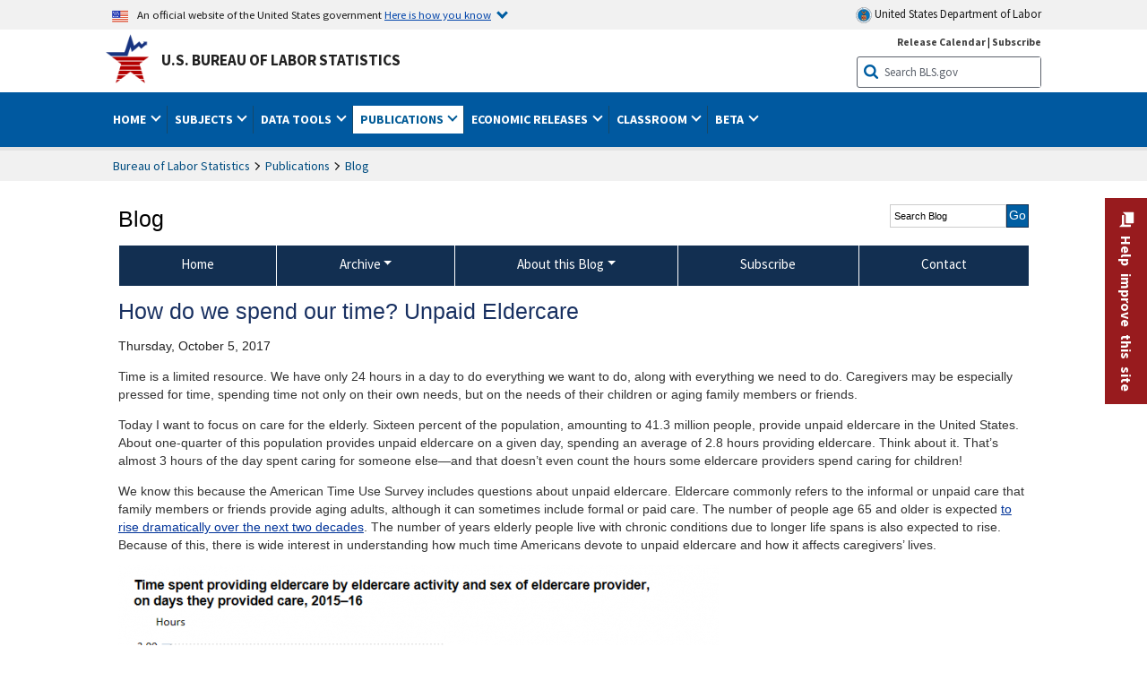

--- FILE ---
content_type: text/css
request_url: https://www.bls.gov/stylesheets/bls_blog.css
body_size: 838
content:
.blogs-list  > .blog-sections{padding: 10px;display:none}
.blog-sections .heading{padding: 0; margin-bottom: 10px;text-transform: uppercase;}
.blog-sections  p {margin:0 0 5px 15px;}
.blog-sections  p:before{content: "";     transform: scale(1.3, 1.3) rotate(-50deg);
-webkit-transform: scale(1.3, 1.3) rotate(-50deg);
border: solid #a59a9a;
border-width: 0 2px 2px 0;
display: inline-block;
padding: 2px;
margin: 0 10px 0 0;}
.blog-sections p .date{display: inline-block;padding: 0 10px;font-style: italic;}

    .blog-content-wrap {display: flex;margin-top: 15px;width: 100%;align-items: baseline;}
    .blog-content-wrap .rside-col{flex-basis: 22%;background-color: #f1f1f1;}
    .blog-content-wrap .rside-col ul{padding:0 10px;margin: 0;}
    .blog-content-wrap .rside-col ul li{list-style: none;padding: 5px 10px;border-top: 1px dotted #9b9b9b;}
    .blog-content-wrap .rside-col ul li:first-child{border-top: none;}
    .blog-content-wrap .rside-col ul li a, .blog-content-wrap .rside-col .heading a{color: #222;font-weight: bold;text-decoration: none;text-transform: uppercase;display: block}
    .blog-content-wrap .rside-col ul li a:hover ,.blog-content-wrap .rside-col .heading a:hover {background-color: transparent;text-decoration: underline;}
    .blog-content-wrap .blogs-list{flex-basis: 78%}
    .blog-content-wrap .rside-col .heading{font-size: 1em;padding:5px 10px;border-bottom:1px dashed #9b9b9b;border-top:1px dashed #9b9b9b;text-align: center;margin: 0;background-color: #d7d7d7;}

.blog-content-wrap.by-topic .blogs-list{flex-basis:70%;}
.blog-content-wrap.by-topic .rside-col{flex-basis:30%;}
    
.main-content .h1{ font-family: Tahoma, Arial, Helvetica, sans-serif;color: #183061;font-size: 180%;font-weight: normal;margin-bottom: 10px;}

.sticky-backtotop{margin-top: -50px;}

    @media (max-width:768px){
        .blog-content-wrap {flex-direction: column-reverse;}
        .blog-content-wrap .rside-col,
        .blog-content-wrap .blogs-list {width:100%;}
        .blog-content-wrap .blogs-list{margin-top: 20px;}
        
    }

.more-blog a{font-weight: bold;
color: #fff !important;
margin: 15px 10px;
display: inline-block;
padding: 10px;
background-color: #0059a0 !important;
border-radius: 5px;}

.entry-content img{
    max-width: 100%;
}
